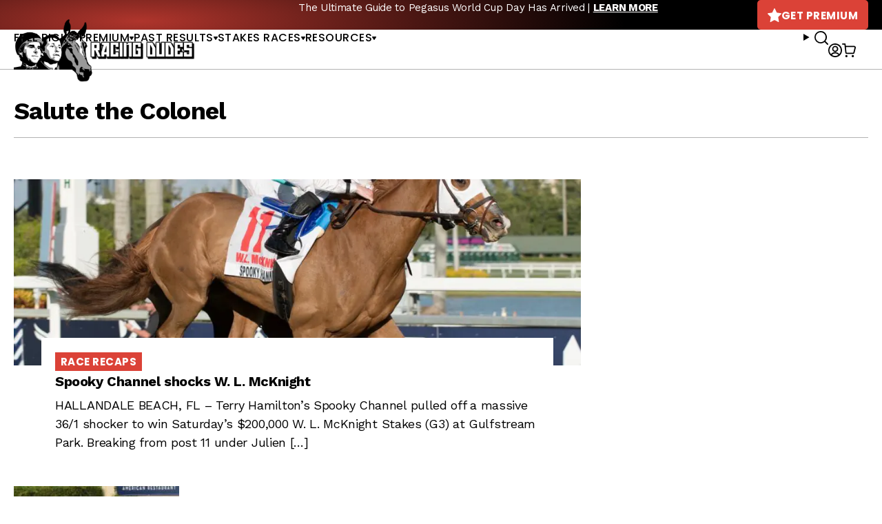

--- FILE ---
content_type: text/javascript; charset=utf-8
request_url: https://api.getdrip.com/client/track?url=https%3A%2F%2Fracingdudes.com%2Ftag%2Fsalute-the-colonel%2F&visitor_uuid=b2ef8fe0051a4fee98de748881c179a3&_action=Visited%20a%20page&source=drip&drip_account_id=1895998&callback=Drip_748465192
body_size: -168
content:
Drip_748465192({ success: true, visitor_uuid: "b2ef8fe0051a4fee98de748881c179a3", anonymous: true });

--- FILE ---
content_type: text/javascript; charset=utf-8
request_url: https://api.getdrip.com/client/events/visit?drip_account_id=1895998&referrer=&url=https%3A%2F%2Fracingdudes.com%2Ftag%2Fsalute-the-colonel%2F&domain=racingdudes.com&time_zone=UTC&enable_third_party_cookies=f&callback=Drip_995342490
body_size: -181
content:
Drip_995342490({ success: true, visitor_uuid: "b2ef8fe0051a4fee98de748881c179a3" });